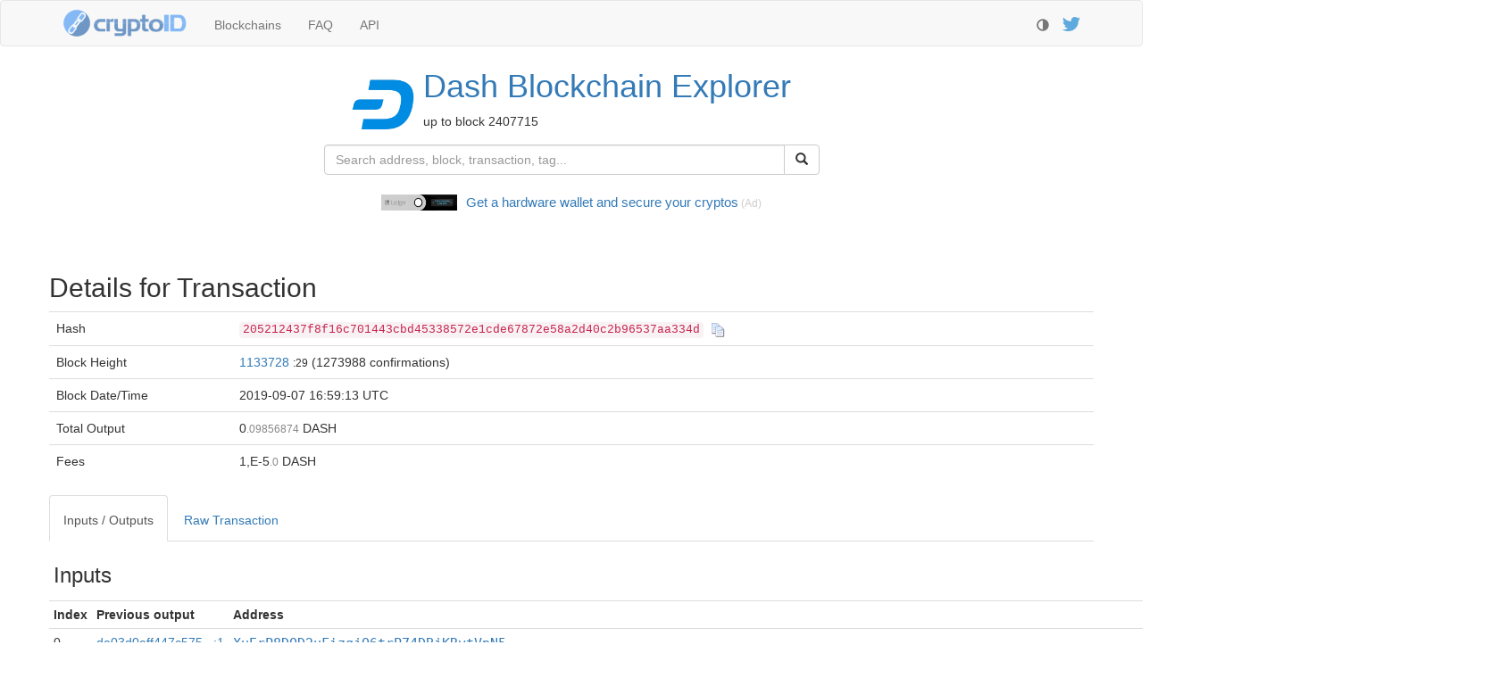

--- FILE ---
content_type: text/html
request_url: https://chainz.cryptoid.info/dash/tx.dws?205212437f8f16c701443cbd45338572e1cde67872e58a2d40c2b96537aa334d.htm
body_size: 3217
content:
<!DOCTYPE html><head>
   <title>Dash Transaction 205212437f8f16c701443cbd45338572e1cde67872e58a2d40c2b96537aa334d</title>
   <meta charset="utf-8">
<meta http-equiv="X-UA-Compatible" content="IE=edge">
<meta name="viewport" content="width=device-width, initial-scale=1">
<link rel="shortcut icon" href="/logo/fav/?dash.png">
<link rel="preload" as="font" href="https://cdnjs.cloudflare.com/ajax/libs/twitter-bootstrap/3.4.1/fonts/glyphicons-halflings-regular.woff2" type="font/woff2" crossorigin="anonymous">
<script>var darkTheme=0;(function (){
var theme=localStorage.getItem("theme");
if (!theme) {theme=(window.matchMedia && window.matchMedia("(prefers-color-scheme: dark)").matches)?"dark":"light"};
if (theme=="dark") {darkTheme=1};
if (darkTheme) {
   document.write('<link rel="stylesheet" href="https://cdnjs.cloudflare.com/ajax/libs/bootswatch/3.4.0/slate/bootstrap.min.css" crossorigin="anonymous" />'
                + '<link href="/theme/theme.css?6" rel="stylesheet" type="text/css" />'
                + '<link href="/theme/theme.dark.css?5" rel="stylesheet" type="text/css" />');
} else {
   document.write('<link rel="stylesheet" href="https://cdnjs.cloudflare.com/ajax/libs/twitter-bootstrap/3.4.1/css/bootstrap.min.css" crossorigin="anonymous" />'
                + '<link href="/theme/theme.css?6" rel="stylesheet" type="text/css" />');
}
requestAnimationFrame(function(){
   document.body.setAttribute("class", (darkTheme?"dark":"light")+"-theme");
   document.querySelector(".glyphicon-adjust").onclick=function(){
      localStorage.setItem("theme",darkTheme?"light":"dark");
      location.reload();
   }
});
})();</script>
<script src="https://cdn4.buysellads.net/pub/chainzcryptoid.js?106785" async></script>
   <link href="/theme/tags.css" rel="stylesheet" type="text/css" />
<style>
.anon {
   background: #bbc;
   color: #fff;
   float:left;
}
.anon + code {
   float:left;
   display: inline-block;
   max-width: 40em;
   overflow: hidden;
   text-overflow: ellipsis;
}
#tx-meta > pre {
   padding: 0 10px;
}
</style>
</head>
<body>
<div class="navbar navbar-default" role="navigation">
   <div class="container">
      <div class="navbar-header">
         <button type="button" class="navbar-toggle" data-toggle="collapse" data-target=".navbar-collapse">
            <span class="sr-only">Toggle navigation</span>
            <span class="icon-bar"></span>
            <span class="icon-bar"></span>
            <span class="icon-bar"></span>
         </button>
         <a class="navbar-brand logo" href="https://chainz.cryptoid.info/"><img src="https://chainz.cryptoid.info/theme/cryptoID96.png" alt="CryptoID logo" width=140 height=32></a>
      </div>
      <div class="collapse navbar-collapse">
         <ul class="nav navbar-nav">
            <li><a href="https://chainz.cryptoid.info/">Blockchains<span class="visible-xs-inline"> - all our explorers</span></a></li>
            <li><a href="https://chainz.cryptoid.info/faq.dws">FAQ<span class="visible-xs-inline"> - answers to frequent questions</span></a></li>
            <li><a href="https://chainz.cryptoid.info/api.dws">API<span class="visible-xs-inline"> - documentation for developpers</span></a></li>
         </ul>
         <p class="navbar-right navbar-text"><a href="https://twitter.com/cryptoID_info">
            <img src="https://chainz.cryptoid.info/theme/Twitter128.png" alt="Follow us on twitter" title="Follow us on twitter" style="height:16px">
            <span class="visible-xs-inline"> - follow us on twitter</span>
         </a></p>
         <p class="navbar-right navbar-text">
            <span class="glyphicon glyphicon-adjust" style="top:4px; cursor:pointer" title="Toggle Light/Dark theme"></span>
            <span class="visible-xs-inline"> - toggle light/dark theme</span>
         </p>
      </div>
   </div>
</div>



<div class="container">
<div class="row"><table align="center" class="subhead"><tr><td><a href="https://chainz.cryptoid.info/dash/"><img src="/logo/dash.png" class="coin-logo" alt="Logotype for Dash"></a><td vertical-align="center"><h1 style="margin-top: 0"><a href="https://chainz.cryptoid.info/dash/">Dash<span class="hidden-xs"> Blockchain Explorer</span></a></h1><p><span id="up-to-block" block="2407715">up to block 2407715</span></p></table></div><div class="row" id="search-row"><div class="col-sm-3"></div><form id="search" class="form-horizontal col-sm-6" role="search" action="search.dws" method="get"><div class="input-group"><input type="text" class="form-control" id="searchField" name="q" aria-label="Search" placeholder="Search address, block, transaction, tag..."><div class="input-group-btn"><button type="submit" class="btn btn-default" aria-label="Submit"><i class="glyphicon glyphicon-search"></i></button></div></div></form></div><center class="row" id="top-thin" style="min-height:90px;margin: 10px 0"><!-- /8691100/ChainzCryptoid_S2S_Leaderboard_ATF_ROS--><div id="bsa-zone_1567621554242-7_123456"><div style="opacity:0;transition:opacity 2s .5s" class="delay-appear"><div style="margin:10px; height:20px; text-align: center"><a href="https://www.amazon.com/gp/search/ref=as_li_qf_sp_sr_il_tl?ie=UTF8&tag=cryptoid-20&keywords=bitcoin wallet&index=aps&camp=1789&creative=9325&linkCode=xm2&linkId=f75f5c43860028c7b1f3b015a8615568" target="_blank"><img src="/theme/ledger36.png" width="85" height="18" style="margin-top:-3px"><span style="font-family: Helvetica Neue, Helvetica, Verdana; font-size: 15px; margin-left: 10px"><span class="hidden-xs">Get a hardware wallet and</span> secure your cryptos</span></a><small style="color:#ccc"> (Ad)</small></div></div></div><script>setTimeout(function(){var e=document.querySelector(".delay-appear");if(e&&!window.bsagpt)e.style.opacity=1},1e3);</script></center>

   <div class="row">
      <h2 style="margin-top:0">Details for Transaction</h2>
      <table class="table">
         <tr><td>Hash<td><code id="tx-hash" class="hash">205212437f8f16c701443cbd45338572e1cde67872e58a2d40c2b96537aa334d</code><span class="copy-button"></span>
         <tr><td><span class="hidden-xs">Block </span>Height<td>
<a href="block.dws?1133728.htm">1133728</a>&nbsp;<small title="Block Order">:29</small> (1273988 confirmations)       <tr><td><span class="hidden-xs">Block Date/</span>Time<td style="visibility:hidden"><span class="localtime" data="1567875553">2019-09-07 16:59:13 UTC
         <tr><td><span class="hidden-xs">Total </span>Output<td class="amount" id="sumout">Loading...<tr><td><span id="fees">Fees</span><td class="amount" id="fees-amount">1,E-5<small>.0</small> DASH    </table>
   </div>
   <div class="row">
      <ul class="nav nav-tabs">
         <li class="active"><a href="#io" data-toggle="tab">Inputs / Outputs</a></li>
         <li><a href="#raw" data-toggle="tab" id="raw-link">Raw Transaction</a></li>
      </ul>
      <div class="tab-content">
         <div class="tab-pane active" id="io">
            <table class="table table-condensed" id="io-table">
               <tr class="table-section"><td colspan="4"><h3>Loading...</h3>
            </table>
         </div>
         <div class="tab-pane" id="raw">
            <div id="coinbase" style="margin: 20px 0; display: none">
               <label class="pull-left" style="padding: 10px 20px 0 0">Coinbase as Text</label>
               <pre></pre>
            </div>
            <pre id="raw-tx" style="margin-top: 20px">Loading...</pre>
         </div>
      </div>
   </div>
</div>

<center><div style="min-height:90px; margin-bottom: 10px"><!-- /8691100/ChainzCryptoid_S2S_Leaderboard_BTF_ROS--><div id="bsa-zone_1567621614533-1_123456"></div></div></center>
<script async src="https://www.googletagmanager.com/gtag/js?id=G-MBR7PEV6V0"></script>
<script>window.dataLayer = window.dataLayer || []; function gtag(){dataLayer.push(arguments)}
gtag("js", new Date()); gtag("config", "G-MBR7PEV6V0", { "anonymize_ip": true });</script>
<script>
window.optimize = window.optimize || { queue: [] };
window.optimize.queue.push(function() { window.optimize.pushAll() });
</script>

<script src="/js/_combined.js?5"></script>
<div id="footer"><div class="container">   <a href="/terms.dws" rel="nofollow">Terms of Service</a> -
   <a href="/faq.dws" rel="nofollow">About us</a>
</div></div>


<script>
var coinShort = "DASH",
    txHashParam = 'coin=dash&id=205212437f8f16c701443cbd45338572e1cde67872e58a2d40c2b96537aa334d',
    txIdParam = 'coin=dash&id=18418195';
</script>
<script src="/js/tx.pas.js?2"></script>

<script defer src="https://static.cloudflareinsights.com/beacon.min.js/vcd15cbe7772f49c399c6a5babf22c1241717689176015" integrity="sha512-ZpsOmlRQV6y907TI0dKBHq9Md29nnaEIPlkf84rnaERnq6zvWvPUqr2ft8M1aS28oN72PdrCzSjY4U6VaAw1EQ==" data-cf-beacon='{"version":"2024.11.0","token":"1f14c9761e6a412c8b8dd6122ee9c0ca","server_timing":{"name":{"cfCacheStatus":true,"cfEdge":true,"cfExtPri":true,"cfL4":true,"cfOrigin":true,"cfSpeedBrain":true},"location_startswith":null}}' crossorigin="anonymous"></script>


--- FILE ---
content_type: text/css
request_url: https://chainz.cryptoid.info/theme/tags.css
body_size: -232
content:
.tag-mine::after {
   content: "Mine";
   margin-left: 1em;
   font-size: 70%;
   background: #69C;
   color: white;
   padding: 1px 2px 1px 2px;
   border-radius: 4px;
   font-family: Arial;
}

.tag-stake::after {
   content: "Stake";
   margin-left: 1em;
   font-size: 70%;
   background: #69C;
   color: white;
   padding: 1px 2px 1px 2px;
   border-radius: 4px;
   font-family: Arial;
}

.tag-burn::after {
   content: "Burn";
   margin-left: 1em;
   font-size: 70%;
   background: #F80;
   color: white;
   padding: 1px 2px 1px 2px;
   border-radius: 4px;
   font-family: Arial;
}
